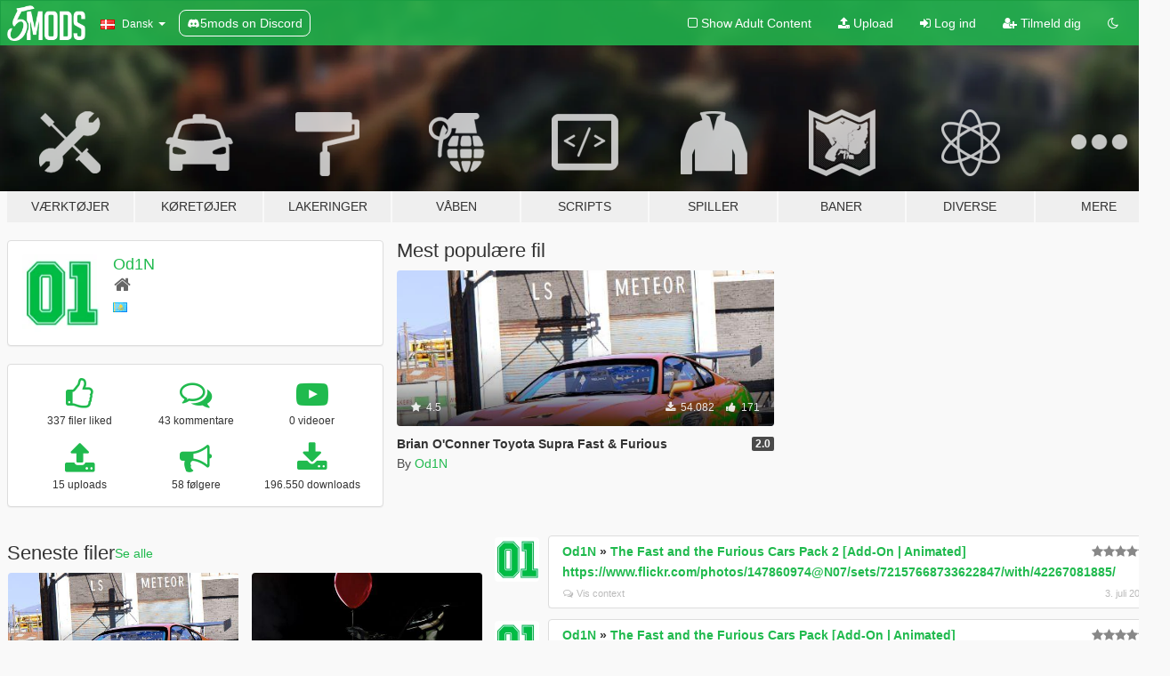

--- FILE ---
content_type: text/html; charset=utf-8
request_url: https://da.gta5-mods.com/users/Od1N
body_size: 9379
content:

<!DOCTYPE html>
<html lang="da" dir="ltr">
<head>
	<title>
		GTA 5 mods af Od1N - GTA5-Mods.com
	</title>

		<script
		  async
		  src="https://hb.vntsm.com/v4/live/vms/sites/gta5-mods.com/index.js"
        ></script>

        <script>
          self.__VM = self.__VM || [];
          self.__VM.push(function (admanager, scope) {
            scope.Config.buildPlacement((configBuilder) => {
              configBuilder.add("billboard");
              configBuilder.addDefaultOrUnique("mobile_mpu").setBreakPoint("mobile")
            }).display("top-ad");

            scope.Config.buildPlacement((configBuilder) => {
              configBuilder.add("leaderboard");
              configBuilder.addDefaultOrUnique("mobile_mpu").setBreakPoint("mobile")
            }).display("central-ad");

            scope.Config.buildPlacement((configBuilder) => {
              configBuilder.add("mpu");
              configBuilder.addDefaultOrUnique("mobile_mpu").setBreakPoint("mobile")
            }).display("side-ad");

            scope.Config.buildPlacement((configBuilder) => {
              configBuilder.add("leaderboard");
              configBuilder.addDefaultOrUnique("mpu").setBreakPoint({ mediaQuery: "max-width:1200px" })
            }).display("central-ad-2");

            scope.Config.buildPlacement((configBuilder) => {
              configBuilder.add("leaderboard");
              configBuilder.addDefaultOrUnique("mobile_mpu").setBreakPoint("mobile")
            }).display("bottom-ad");

            scope.Config.buildPlacement((configBuilder) => {
              configBuilder.add("desktop_takeover");
              configBuilder.addDefaultOrUnique("mobile_takeover").setBreakPoint("mobile")
            }).display("takeover-ad");

            scope.Config.get('mpu').display('download-ad-1');
          });
        </script>

	<meta charset="utf-8">
	<meta name="viewport" content="width=320, initial-scale=1.0, maximum-scale=1.0">
	<meta http-equiv="X-UA-Compatible" content="IE=edge">
	<meta name="msapplication-config" content="none">
	<meta name="theme-color" content="#20ba4e">
	<meta name="msapplication-navbutton-color" content="#20ba4e">
	<meta name="apple-mobile-web-app-capable" content="yes">
	<meta name="apple-mobile-web-app-status-bar-style" content="#20ba4e">
	<meta name="csrf-param" content="authenticity_token" />
<meta name="csrf-token" content="ShjrCFH1iHDsYmctnERbrfa9subCsoPTYZZjWCot0IqinQpNGYdfPlAQkc2kjhzEyUAWq7vPpoAEecETJXgleQ==" />
	

	<link rel="shortcut icon" type="image/x-icon" href="https://images.gta5-mods.com/icons/favicon.png">
	<link rel="stylesheet" media="screen" href="/assets/application-7e510725ebc5c55e88a9fd87c027a2aa9e20126744fbac89762e0fd54819c399.css" />
	    <link rel="alternate" hreflang="id" href="https://id.gta5-mods.com/users/Od1N">
    <link rel="alternate" hreflang="ms" href="https://ms.gta5-mods.com/users/Od1N">
    <link rel="alternate" hreflang="bg" href="https://bg.gta5-mods.com/users/Od1N">
    <link rel="alternate" hreflang="ca" href="https://ca.gta5-mods.com/users/Od1N">
    <link rel="alternate" hreflang="cs" href="https://cs.gta5-mods.com/users/Od1N">
    <link rel="alternate" hreflang="da" href="https://da.gta5-mods.com/users/Od1N">
    <link rel="alternate" hreflang="de" href="https://de.gta5-mods.com/users/Od1N">
    <link rel="alternate" hreflang="el" href="https://el.gta5-mods.com/users/Od1N">
    <link rel="alternate" hreflang="en" href="https://www.gta5-mods.com/users/Od1N">
    <link rel="alternate" hreflang="es" href="https://es.gta5-mods.com/users/Od1N">
    <link rel="alternate" hreflang="fr" href="https://fr.gta5-mods.com/users/Od1N">
    <link rel="alternate" hreflang="gl" href="https://gl.gta5-mods.com/users/Od1N">
    <link rel="alternate" hreflang="ko" href="https://ko.gta5-mods.com/users/Od1N">
    <link rel="alternate" hreflang="hi" href="https://hi.gta5-mods.com/users/Od1N">
    <link rel="alternate" hreflang="it" href="https://it.gta5-mods.com/users/Od1N">
    <link rel="alternate" hreflang="hu" href="https://hu.gta5-mods.com/users/Od1N">
    <link rel="alternate" hreflang="mk" href="https://mk.gta5-mods.com/users/Od1N">
    <link rel="alternate" hreflang="nl" href="https://nl.gta5-mods.com/users/Od1N">
    <link rel="alternate" hreflang="nb" href="https://no.gta5-mods.com/users/Od1N">
    <link rel="alternate" hreflang="pl" href="https://pl.gta5-mods.com/users/Od1N">
    <link rel="alternate" hreflang="pt-BR" href="https://pt.gta5-mods.com/users/Od1N">
    <link rel="alternate" hreflang="ro" href="https://ro.gta5-mods.com/users/Od1N">
    <link rel="alternate" hreflang="ru" href="https://ru.gta5-mods.com/users/Od1N">
    <link rel="alternate" hreflang="sl" href="https://sl.gta5-mods.com/users/Od1N">
    <link rel="alternate" hreflang="fi" href="https://fi.gta5-mods.com/users/Od1N">
    <link rel="alternate" hreflang="sv" href="https://sv.gta5-mods.com/users/Od1N">
    <link rel="alternate" hreflang="vi" href="https://vi.gta5-mods.com/users/Od1N">
    <link rel="alternate" hreflang="tr" href="https://tr.gta5-mods.com/users/Od1N">
    <link rel="alternate" hreflang="uk" href="https://uk.gta5-mods.com/users/Od1N">
    <link rel="alternate" hreflang="zh-CN" href="https://zh.gta5-mods.com/users/Od1N">

  <script src="/javascripts/ads.js"></script>

		<!-- Nexus Google Tag Manager -->
		<script nonce="true">
//<![CDATA[
				window.dataLayer = window.dataLayer || [];

						window.dataLayer.push({
								login_status: 'Guest',
								user_id: undefined,
								gta5mods_id: undefined,
						});

//]]>
</script>
		<script nonce="true">
//<![CDATA[
				(function(w,d,s,l,i){w[l]=w[l]||[];w[l].push({'gtm.start':
				new Date().getTime(),event:'gtm.js'});var f=d.getElementsByTagName(s)[0],
				j=d.createElement(s),dl=l!='dataLayer'?'&l='+l:'';j.async=true;j.src=
				'https://www.googletagmanager.com/gtm.js?id='+i+dl;f.parentNode.insertBefore(j,f);
				})(window,document,'script','dataLayer','GTM-KCVF2WQ');

//]]>
</script>		<!-- End Nexus Google Tag Manager -->
</head>
<body class=" da">
	<!-- Google Tag Manager (noscript) -->
	<noscript><iframe src="https://www.googletagmanager.com/ns.html?id=GTM-KCVF2WQ"
										height="0" width="0" style="display:none;visibility:hidden"></iframe></noscript>
	<!-- End Google Tag Manager (noscript) -->

<div id="page-cover"></div>
<div id="page-loading">
	<span class="graphic"></span>
	<span class="message">Indlæser...</span>
</div>

<div id="page-cover"></div>

<nav id="main-nav" class="navbar navbar-default">
  <div class="container">
    <div class="navbar-header">
      <a class="navbar-brand" href="/"></a>

      <ul class="nav navbar-nav">
        <li id="language-dropdown" class="dropdown">
          <a href="#language" class="dropdown-toggle" data-toggle="dropdown">
            <span class="famfamfam-flag-dk icon"></span>&nbsp;
            <span class="language-name">Dansk</span>
            <span class="caret"></span>
          </a>

          <ul class="dropdown-menu dropdown-menu-with-footer">
                <li>
                  <a href="https://id.gta5-mods.com/users/Od1N">
                    <span class="famfamfam-flag-id"></span>
                    <span class="language-name">Bahasa Indonesia</span>
                  </a>
                </li>
                <li>
                  <a href="https://ms.gta5-mods.com/users/Od1N">
                    <span class="famfamfam-flag-my"></span>
                    <span class="language-name">Bahasa Melayu</span>
                  </a>
                </li>
                <li>
                  <a href="https://bg.gta5-mods.com/users/Od1N">
                    <span class="famfamfam-flag-bg"></span>
                    <span class="language-name">Български</span>
                  </a>
                </li>
                <li>
                  <a href="https://ca.gta5-mods.com/users/Od1N">
                    <span class="famfamfam-flag-catalonia"></span>
                    <span class="language-name">Català</span>
                  </a>
                </li>
                <li>
                  <a href="https://cs.gta5-mods.com/users/Od1N">
                    <span class="famfamfam-flag-cz"></span>
                    <span class="language-name">Čeština</span>
                  </a>
                </li>
                <li>
                  <a href="https://da.gta5-mods.com/users/Od1N">
                    <span class="famfamfam-flag-dk"></span>
                    <span class="language-name">Dansk</span>
                  </a>
                </li>
                <li>
                  <a href="https://de.gta5-mods.com/users/Od1N">
                    <span class="famfamfam-flag-de"></span>
                    <span class="language-name">Deutsch</span>
                  </a>
                </li>
                <li>
                  <a href="https://el.gta5-mods.com/users/Od1N">
                    <span class="famfamfam-flag-gr"></span>
                    <span class="language-name">Ελληνικά</span>
                  </a>
                </li>
                <li>
                  <a href="https://www.gta5-mods.com/users/Od1N">
                    <span class="famfamfam-flag-gb"></span>
                    <span class="language-name">English</span>
                  </a>
                </li>
                <li>
                  <a href="https://es.gta5-mods.com/users/Od1N">
                    <span class="famfamfam-flag-es"></span>
                    <span class="language-name">Español</span>
                  </a>
                </li>
                <li>
                  <a href="https://fr.gta5-mods.com/users/Od1N">
                    <span class="famfamfam-flag-fr"></span>
                    <span class="language-name">Français</span>
                  </a>
                </li>
                <li>
                  <a href="https://gl.gta5-mods.com/users/Od1N">
                    <span class="famfamfam-flag-es-gl"></span>
                    <span class="language-name">Galego</span>
                  </a>
                </li>
                <li>
                  <a href="https://ko.gta5-mods.com/users/Od1N">
                    <span class="famfamfam-flag-kr"></span>
                    <span class="language-name">한국어</span>
                  </a>
                </li>
                <li>
                  <a href="https://hi.gta5-mods.com/users/Od1N">
                    <span class="famfamfam-flag-in"></span>
                    <span class="language-name">हिन्दी</span>
                  </a>
                </li>
                <li>
                  <a href="https://it.gta5-mods.com/users/Od1N">
                    <span class="famfamfam-flag-it"></span>
                    <span class="language-name">Italiano</span>
                  </a>
                </li>
                <li>
                  <a href="https://hu.gta5-mods.com/users/Od1N">
                    <span class="famfamfam-flag-hu"></span>
                    <span class="language-name">Magyar</span>
                  </a>
                </li>
                <li>
                  <a href="https://mk.gta5-mods.com/users/Od1N">
                    <span class="famfamfam-flag-mk"></span>
                    <span class="language-name">Македонски</span>
                  </a>
                </li>
                <li>
                  <a href="https://nl.gta5-mods.com/users/Od1N">
                    <span class="famfamfam-flag-nl"></span>
                    <span class="language-name">Nederlands</span>
                  </a>
                </li>
                <li>
                  <a href="https://no.gta5-mods.com/users/Od1N">
                    <span class="famfamfam-flag-no"></span>
                    <span class="language-name">Norsk</span>
                  </a>
                </li>
                <li>
                  <a href="https://pl.gta5-mods.com/users/Od1N">
                    <span class="famfamfam-flag-pl"></span>
                    <span class="language-name">Polski</span>
                  </a>
                </li>
                <li>
                  <a href="https://pt.gta5-mods.com/users/Od1N">
                    <span class="famfamfam-flag-br"></span>
                    <span class="language-name">Português do Brasil</span>
                  </a>
                </li>
                <li>
                  <a href="https://ro.gta5-mods.com/users/Od1N">
                    <span class="famfamfam-flag-ro"></span>
                    <span class="language-name">Română</span>
                  </a>
                </li>
                <li>
                  <a href="https://ru.gta5-mods.com/users/Od1N">
                    <span class="famfamfam-flag-ru"></span>
                    <span class="language-name">Русский</span>
                  </a>
                </li>
                <li>
                  <a href="https://sl.gta5-mods.com/users/Od1N">
                    <span class="famfamfam-flag-si"></span>
                    <span class="language-name">Slovenščina</span>
                  </a>
                </li>
                <li>
                  <a href="https://fi.gta5-mods.com/users/Od1N">
                    <span class="famfamfam-flag-fi"></span>
                    <span class="language-name">Suomi</span>
                  </a>
                </li>
                <li>
                  <a href="https://sv.gta5-mods.com/users/Od1N">
                    <span class="famfamfam-flag-se"></span>
                    <span class="language-name">Svenska</span>
                  </a>
                </li>
                <li>
                  <a href="https://vi.gta5-mods.com/users/Od1N">
                    <span class="famfamfam-flag-vn"></span>
                    <span class="language-name">Tiếng Việt</span>
                  </a>
                </li>
                <li>
                  <a href="https://tr.gta5-mods.com/users/Od1N">
                    <span class="famfamfam-flag-tr"></span>
                    <span class="language-name">Türkçe</span>
                  </a>
                </li>
                <li>
                  <a href="https://uk.gta5-mods.com/users/Od1N">
                    <span class="famfamfam-flag-ua"></span>
                    <span class="language-name">Українська</span>
                  </a>
                </li>
                <li>
                  <a href="https://zh.gta5-mods.com/users/Od1N">
                    <span class="famfamfam-flag-cn"></span>
                    <span class="language-name">中文</span>
                  </a>
                </li>
          </ul>
        </li>
        <li class="discord-link">
          <a href="https://discord.gg/2PR7aMzD4U" target="_blank" rel="noreferrer">
            <img src="https://images.gta5-mods.com/site/discord-header.svg" height="15px" alt="">
            <span>5mods on Discord</span>
          </a>
        </li>
      </ul>
    </div>

    <ul class="nav navbar-nav navbar-right">
        <li>
          <a href="/adult_filter" title="Light mode">
              <span class="fa fa-square-o"></span>
            <span>Show Adult <span class="adult-filter__content-text">Content</span></span>
          </a>
        </li>
      <li class="hidden-xs">
        <a href="/upload">
          <span class="icon fa fa-upload"></span>
          Upload
        </a>
      </li>

        <li>
          <a href="/login?r=/users/Od1N">
            <span class="icon fa fa-sign-in"></span>
            <span class="login-text">Log ind</span>
          </a>
        </li>

        <li class="hidden-xs">
          <a href="/register?r=/users/Od1N">
            <span class="icon fa fa-user-plus"></span>
            Tilmeld dig
          </a>
        </li>

        <li>
            <a href="/dark_mode" title="Dark mode">
              <span class="fa fa-moon-o"></span>
            </a>
        </li>

      <li id="search-dropdown">
        <a href="#search" class="dropdown-toggle" data-toggle="dropdown">
          <span class="fa fa-search"></span>
        </a>

        <div class="dropdown-menu">
          <div class="form-inline">
            <div class="form-group">
              <div class="input-group">
                <div class="input-group-addon"><span  class="fa fa-search"></span></div>
                <input type="text" class="form-control" placeholder="Søg GTA 5 mods...">
              </div>
            </div>
            <button type="submit" class="btn btn-primary">
              Søg
            </button>
          </div>
        </div>
      </li>
    </ul>
  </div>
</nav>

<div id="banner" class="">
  <div class="container hidden-xs">
    <div id="intro">
      <h1 class="styled">Velkommen til GTA5-Mods.com</h1>
      <p>Select one of the following categories to start browsing the latest GTA 5 PC mods:</p>
    </div>
  </div>

  <div class="container">
    <ul id="navigation" class="clearfix da">
        <li class="tools ">
          <a href="/tools">
            <span class="icon-category"></span>
            <span class="label-border"></span>
            <span class="label-category ">
              <span>Værktøjer</span>
            </span>
          </a>
        </li>
        <li class="vehicles ">
          <a href="/vehicles">
            <span class="icon-category"></span>
            <span class="label-border"></span>
            <span class="label-category ">
              <span>Køretøjer</span>
            </span>
          </a>
        </li>
        <li class="paintjobs ">
          <a href="/paintjobs">
            <span class="icon-category"></span>
            <span class="label-border"></span>
            <span class="label-category ">
              <span>Lakeringer</span>
            </span>
          </a>
        </li>
        <li class="weapons ">
          <a href="/weapons">
            <span class="icon-category"></span>
            <span class="label-border"></span>
            <span class="label-category ">
              <span>Våben</span>
            </span>
          </a>
        </li>
        <li class="scripts ">
          <a href="/scripts">
            <span class="icon-category"></span>
            <span class="label-border"></span>
            <span class="label-category ">
              <span>Scripts</span>
            </span>
          </a>
        </li>
        <li class="player ">
          <a href="/player">
            <span class="icon-category"></span>
            <span class="label-border"></span>
            <span class="label-category ">
              <span>Spiller</span>
            </span>
          </a>
        </li>
        <li class="maps ">
          <a href="/maps">
            <span class="icon-category"></span>
            <span class="label-border"></span>
            <span class="label-category ">
              <span>Baner</span>
            </span>
          </a>
        </li>
        <li class="misc ">
          <a href="/misc">
            <span class="icon-category"></span>
            <span class="label-border"></span>
            <span class="label-category ">
              <span>Diverse</span>
            </span>
          </a>
        </li>
      <li id="more-dropdown" class="more dropdown">
        <a href="#more" class="dropdown-toggle" data-toggle="dropdown">
          <span class="icon-category"></span>
          <span class="label-border"></span>
          <span class="label-category ">
            <span>Mere</span>
          </span>
        </a>

        <ul class="dropdown-menu pull-right">
          <li>
            <a href="http://www.gta5cheats.com" target="_blank">
              <span class="fa fa-external-link"></span>
              GTA 5 Cheats
            </a>
          </li>
        </ul>
      </li>
    </ul>
  </div>
</div>

<div id="content">
  
<div id="profile" data-user-id="31778">
  <div class="container">


        <div class="row">
          <div class="col-sm-6 col-md-4">
            <div class="user-panel panel panel-default">
              <div class="panel-body">
                <div class="row">
                  <div class="col-xs-3">
                    <a href="/users/Od1N">
                      <img class="img-responsive" src="https://img.gta5-mods.com/q75-w100-h100-cfill/avatars/31778/4dcbf2-01.png" alt="4dcbf2 01" />
                    </a>
                  </div>
                  <div class="col-xs-9">
                    <a class="username" href="/users/Od1N">Od1N</a>

                        <br/>

                            <div class="user-social">
                              <a title="Homepage" target="_blank" href="https://vk.com/od1_n"><span class="fa fa-home"></span></a>












                            </div>

                              <div class="user-location">
                                <span title="Kasakhstan" class="famfamfam-flag-kz user-location-country"></span>
                                
                              </div>

                            



                  </div>
                </div>
              </div>
            </div>

              <div class="panel panel-default" dir="auto">
                <div class="panel-body">
                    <div class="user-stats">
                      <div class="row">
                        <div class="col-xs-4">
                          <span class="stat-icon fa fa-thumbs-o-up"></span>
                          <span class="stat-label">
                            337 filer liked
                          </span>
                        </div>
                        <div class="col-xs-4">
                          <span class="stat-icon fa fa-comments-o"></span>
                          <span class="stat-label">
                            43 kommentare
                          </span>
                        </div>
                        <div class="col-xs-4">
                          <span class="stat-icon fa fa-youtube-play"></span>
                          <span class="stat-label">
                            0 videoer
                          </span>
                        </div>
                      </div>

                      <div class="row">
                        <div class="col-xs-4">
                          <span class="stat-icon fa fa-upload"></span>
                          <span class="stat-label">
                            15 uploads
                          </span>
                        </div>
                        <div class="col-xs-4">
                          <span class="stat-icon fa fa-bullhorn"></span>
                          <span class="stat-label">
                            58 følgere
                          </span>
                        </div>
                          <div class="col-xs-4">
                            <span class="stat-icon fa fa-download"></span>
                            <span class="stat-label">
                              196.550 downloads
                            </span>
                          </div>
                      </div>
                    </div>
                </div>
              </div>
          </div>

            <div class="col-sm-6 col-md-4 file-list">
              <h3 class="no-margin-top">Mest populære fil</h3>
              
<div class="file-list-obj">
  <a href="/paintjobs/toyota-supra-the-fast-and-the-furious-vinyl" title="Brian O'Conner Toyota Supra Fast & Furious" class="preview empty">

    <img title="Brian O'Conner Toyota Supra Fast & Furious" class="img-responsive" alt="Brian O'Conner Toyota Supra Fast & Furious" src="https://img.gta5-mods.com/q75-w500-h333-cfill/images/toyota-supra-the-fast-and-the-furious-vinyl/62b86b-22.jpg" />

      <ul class="categories">
            <li>Livery</li>
            <li>Fast And Furious</li>
      </ul>

      <div class="stats">
        <div>
            <span title="4.5 star rating">
              <span class="fa fa-star"></span> 4.5
            </span>
        </div>
        <div>
          <span title="54.082 Downloads">
            <span class="fa fa-download"></span> 54.082
          </span>
          <span class="stats-likes" title="171 Likes">
            <span class="fa fa-thumbs-up"></span> 171
          </span>
        </div>
      </div>

  </a>
  <div class="details">
    <div class="top">
      <div class="name">
        <a href="/paintjobs/toyota-supra-the-fast-and-the-furious-vinyl" title="Brian O'Conner Toyota Supra Fast & Furious">
          <span dir="ltr">Brian O'Conner Toyota Supra Fast & Furious</span>
        </a>
      </div>
        <div class="version" dir="ltr" title="2.0">2.0</div>
    </div>
    <div class="bottom">
      <span class="bottom-by">By</span> <a href="/users/Od1N" title="Od1N">Od1N</a>
    </div>
  </div>
</div>
            </div>
        </div>

            <div class="row">
                  <div class="file-list col-sm-5">
                    <div class="row-heading">
                      <h3 class="latest-files">
                        Seneste filer
                      </h3>
                        <a href="/users/Od1N/files">Se alle</a>
                    </div>

                        <div class="row">
                            <div class="col-xs-6 col-sm-12 col-md-6">
                              
<div class="file-list-obj">
  <a href="/paintjobs/toyota-supra-the-fast-and-the-furious-vinyl" title="Brian O'Conner Toyota Supra Fast & Furious" class="preview empty">

    <img title="Brian O'Conner Toyota Supra Fast & Furious" class="img-responsive" alt="Brian O'Conner Toyota Supra Fast & Furious" src="https://img.gta5-mods.com/q75-w500-h333-cfill/images/toyota-supra-the-fast-and-the-furious-vinyl/62b86b-22.jpg" />

      <ul class="categories">
            <li>Livery</li>
            <li>Fast And Furious</li>
      </ul>

      <div class="stats">
        <div>
            <span title="4.5 star rating">
              <span class="fa fa-star"></span> 4.5
            </span>
        </div>
        <div>
          <span title="54.082 Downloads">
            <span class="fa fa-download"></span> 54.082
          </span>
          <span class="stats-likes" title="171 Likes">
            <span class="fa fa-thumbs-up"></span> 171
          </span>
        </div>
      </div>

  </a>
  <div class="details">
    <div class="top">
      <div class="name">
        <a href="/paintjobs/toyota-supra-the-fast-and-the-furious-vinyl" title="Brian O'Conner Toyota Supra Fast & Furious">
          <span dir="ltr">Brian O'Conner Toyota Supra Fast & Furious</span>
        </a>
      </div>
        <div class="version" dir="ltr" title="2.0">2.0</div>
    </div>
    <div class="bottom">
      <span class="bottom-by">By</span> <a href="/users/Od1N" title="Od1N">Od1N</a>
    </div>
  </div>
</div>
                            </div>
                            <div class="col-xs-6 col-sm-12 col-md-6">
                              
<div class="file-list-obj">
  <a href="/paintjobs/2009-bmw-m5-e60-blood-vinyl" title="2009 BMW M5 (E60) Blood Vinyl" class="preview empty">

    <img title="2009 BMW M5 (E60) Blood Vinyl" class="img-responsive" alt="2009 BMW M5 (E60) Blood Vinyl" src="https://img.gta5-mods.com/q75-w500-h333-cfill/images/2009-bmw-m5-e60-blood-vinyl/d7088c-01.jpg" />

      <ul class="categories">
            <li>Livery</li>
      </ul>

      <div class="stats">
        <div>
            <span title="5.0 star rating">
              <span class="fa fa-star"></span> 5.0
            </span>
        </div>
        <div>
          <span title="2.792 Downloads">
            <span class="fa fa-download"></span> 2.792
          </span>
          <span class="stats-likes" title="20 Likes">
            <span class="fa fa-thumbs-up"></span> 20
          </span>
        </div>
      </div>

  </a>
  <div class="details">
    <div class="top">
      <div class="name">
        <a href="/paintjobs/2009-bmw-m5-e60-blood-vinyl" title="2009 BMW M5 (E60) Blood Vinyl">
          <span dir="ltr">2009 BMW M5 (E60) Blood Vinyl</span>
        </a>
      </div>
        <div class="version" dir="ltr" title="1.0">1.0</div>
    </div>
    <div class="bottom">
      <span class="bottom-by">By</span> <a href="/users/Od1N" title="Od1N">Od1N</a>
    </div>
  </div>
</div>
                            </div>
                        </div>
                        <div class="row">
                            <div class="col-xs-6 col-sm-12 col-md-6">
                              
<div class="file-list-obj">
  <a href="/paintjobs/mitsubishi-lancer-evolution-2fast-2furious" title="Mitsubishi Lancer Evolution 2Fast 2Furious" class="preview empty">

    <img title="Mitsubishi Lancer Evolution 2Fast 2Furious" class="img-responsive" alt="Mitsubishi Lancer Evolution 2Fast 2Furious" src="https://img.gta5-mods.com/q75-w500-h333-cfill/images/mitsubishi-lancer-evolution-2fast-2furious/d4492b-Без имени-1.jpg" />

      <ul class="categories">
            <li>Livery</li>
            <li>Fast And Furious</li>
            <li>Udvalgt</li>
      </ul>

      <div class="stats">
        <div>
            <span title="5.0 star rating">
              <span class="fa fa-star"></span> 5.0
            </span>
        </div>
        <div>
          <span title="25.252 Downloads">
            <span class="fa fa-download"></span> 25.252
          </span>
          <span class="stats-likes" title="174 Likes">
            <span class="fa fa-thumbs-up"></span> 174
          </span>
        </div>
      </div>

  </a>
  <div class="details">
    <div class="top">
      <div class="name">
        <a href="/paintjobs/mitsubishi-lancer-evolution-2fast-2furious" title="Mitsubishi Lancer Evolution 2Fast 2Furious">
          <span dir="ltr">Mitsubishi Lancer Evolution 2Fast 2Furious</span>
        </a>
      </div>
        <div class="version" dir="ltr" title="5.0">5.0</div>
    </div>
    <div class="bottom">
      <span class="bottom-by">By</span> <a href="/users/Od1N" title="Od1N">Od1N</a>
    </div>
  </div>
</div>
                            </div>
                            <div class="col-xs-6 col-sm-12 col-md-6">
                              
<div class="file-list-obj">
  <a href="/paintjobs/mazda-rx-7-fast-furious" title="Dominic Toretto Mazda RX-7 Fast & Furious" class="preview empty">

    <img title="Dominic Toretto Mazda RX-7 Fast & Furious" class="img-responsive" alt="Dominic Toretto Mazda RX-7 Fast & Furious" src="https://img.gta5-mods.com/q75-w500-h333-cfill/images/mazda-rx-7-fast-furious/d8ea79-2.jpg" />

      <ul class="categories">
            <li>Livery</li>
            <li>Fast And Furious</li>
      </ul>

      <div class="stats">
        <div>
            <span title="5.0 star rating">
              <span class="fa fa-star"></span> 5.0
            </span>
        </div>
        <div>
          <span title="11.797 Downloads">
            <span class="fa fa-download"></span> 11.797
          </span>
          <span class="stats-likes" title="98 Likes">
            <span class="fa fa-thumbs-up"></span> 98
          </span>
        </div>
      </div>

  </a>
  <div class="details">
    <div class="top">
      <div class="name">
        <a href="/paintjobs/mazda-rx-7-fast-furious" title="Dominic Toretto Mazda RX-7 Fast & Furious">
          <span dir="ltr">Dominic Toretto Mazda RX-7 Fast & Furious</span>
        </a>
      </div>
        <div class="version" dir="ltr" title="3.0">3.0</div>
    </div>
    <div class="bottom">
      <span class="bottom-by">By</span> <a href="/users/Od1N" title="Od1N">Od1N</a>
    </div>
  </div>
</div>
                            </div>
                        </div>
                        <div class="row">
                            <div class="col-xs-6 col-sm-12 col-md-6">
                              
<div class="file-list-obj">
  <a href="/player/aape-t-shirt-for-franklin-s" title="AAPE T-Shirt for Franklin" class="preview empty">

    <img title="AAPE T-Shirt for Franklin" class="img-responsive" alt="AAPE T-Shirt for Franklin" src="https://img.gta5-mods.com/q75-w500-h333-cfill/images/aape-t-shirt-for-franklin-s/306675-2017-01-12_160210.jpg" />

      <ul class="categories">
            <li>Franklin</li>
            <li>Clothing</li>
            <li>Shirt</li>
      </ul>

      <div class="stats">
        <div>
        </div>
        <div>
          <span title="239 Downloads">
            <span class="fa fa-download"></span> 239
          </span>
          <span class="stats-likes" title="4 Likes">
            <span class="fa fa-thumbs-up"></span> 4
          </span>
        </div>
      </div>

  </a>
  <div class="details">
    <div class="top">
      <div class="name">
        <a href="/player/aape-t-shirt-for-franklin-s" title="AAPE T-Shirt for Franklin">
          <span dir="ltr">AAPE T-Shirt for Franklin</span>
        </a>
      </div>
    </div>
    <div class="bottom">
      <span class="bottom-by">By</span> <a href="/users/Od1N" title="Od1N">Od1N</a>
    </div>
  </div>
</div>
                            </div>
                            <div class="col-xs-6 col-sm-12 col-md-6">
                              
<div class="file-list-obj">
  <a href="/paintjobs/nissan-silvia-s15-drift-paintjob" title="Nissan Silvia S15 RDS paint job" class="preview empty">

    <img title="Nissan Silvia S15 RDS paint job" class="img-responsive" alt="Nissan Silvia S15 RDS paint job" src="https://img.gta5-mods.com/q75-w500-h333-cfill/images/nissan-silvia-s15-drift-paintjob/8d94e6-2016-08-30_161851.jpg" />

      <ul class="categories">
            <li>Livery</li>
      </ul>

      <div class="stats">
        <div>
            <span title="4.25 star rating">
              <span class="fa fa-star"></span> 4.25
            </span>
        </div>
        <div>
          <span title="1.242 Downloads">
            <span class="fa fa-download"></span> 1.242
          </span>
          <span class="stats-likes" title="20 Likes">
            <span class="fa fa-thumbs-up"></span> 20
          </span>
        </div>
      </div>

  </a>
  <div class="details">
    <div class="top">
      <div class="name">
        <a href="/paintjobs/nissan-silvia-s15-drift-paintjob" title="Nissan Silvia S15 RDS paint job">
          <span dir="ltr">Nissan Silvia S15 RDS paint job</span>
        </a>
      </div>
        <div class="version" dir="ltr" title="3.0">3.0</div>
    </div>
    <div class="bottom">
      <span class="bottom-by">By</span> <a href="/users/Od1N" title="Od1N">Od1N</a>
    </div>
  </div>
</div>
                            </div>
                        </div>
                        <div class="row">
                            <div class="col-xs-6 col-sm-12 col-md-6">
                              
<div class="file-list-obj">
  <a href="/paintjobs/toyota-supra-2fast-2furious-vinyl" title="Toyota Supra 2Fast 2Furious Vinyl" class="preview empty">

    <img title="Toyota Supra 2Fast 2Furious Vinyl" class="img-responsive" alt="Toyota Supra 2Fast 2Furious Vinyl" src="https://img.gta5-mods.com/q75-w500-h333-cfill/images/toyota-supra-2fast-2furious-vinyl/6f22be-2.jpg" />

      <ul class="categories">
            <li>Livery</li>
            <li>Fast And Furious</li>
      </ul>

      <div class="stats">
        <div>
            <span title="4.5 star rating">
              <span class="fa fa-star"></span> 4.5
            </span>
        </div>
        <div>
          <span title="3.573 Downloads">
            <span class="fa fa-download"></span> 3.573
          </span>
          <span class="stats-likes" title="49 Likes">
            <span class="fa fa-thumbs-up"></span> 49
          </span>
        </div>
      </div>

  </a>
  <div class="details">
    <div class="top">
      <div class="name">
        <a href="/paintjobs/toyota-supra-2fast-2furious-vinyl" title="Toyota Supra 2Fast 2Furious Vinyl">
          <span dir="ltr">Toyota Supra 2Fast 2Furious Vinyl</span>
        </a>
      </div>
    </div>
    <div class="bottom">
      <span class="bottom-by">By</span> <a href="/users/Od1N" title="Od1N">Od1N</a>
    </div>
  </div>
</div>
                            </div>
                            <div class="col-xs-6 col-sm-12 col-md-6">
                              
<div class="file-list-obj">
  <a href="/paintjobs/1995-mitsubishi-eclipse-gsx-the-fast-and-the-furious" title="1995 Mitsubishi Eclipse GSX The Fast and the Furious" class="preview empty">

    <img title="1995 Mitsubishi Eclipse GSX The Fast and the Furious" class="img-responsive" alt="1995 Mitsubishi Eclipse GSX The Fast and the Furious" src="https://img.gta5-mods.com/q75-w500-h333-cfill/images/1995-mitsubishi-eclipse-gsx-the-fast-and-the-furious/785949-mitsubishi_eclipse.jpg" />

      <ul class="categories">
            <li>Livery</li>
            <li>Fast And Furious</li>
      </ul>

      <div class="stats">
        <div>
            <span title="4.92 star rating">
              <span class="fa fa-star"></span> 4.92
            </span>
        </div>
        <div>
          <span title="15.688 Downloads">
            <span class="fa fa-download"></span> 15.688
          </span>
          <span class="stats-likes" title="168 Likes">
            <span class="fa fa-thumbs-up"></span> 168
          </span>
        </div>
      </div>

  </a>
  <div class="details">
    <div class="top">
      <div class="name">
        <a href="/paintjobs/1995-mitsubishi-eclipse-gsx-the-fast-and-the-furious" title="1995 Mitsubishi Eclipse GSX The Fast and the Furious">
          <span dir="ltr">1995 Mitsubishi Eclipse GSX The Fast and the Furious</span>
        </a>
      </div>
        <div class="version" dir="ltr" title="6.0">6.0</div>
    </div>
    <div class="bottom">
      <span class="bottom-by">By</span> <a href="/users/Od1N" title="Od1N">Od1N</a>
    </div>
  </div>
</div>
                            </div>
                        </div>
                  </div>

                  <div id="comments" class="col-sm-7">
                    <ul class="media-list comments-list" style="display: block;">
                      
    <li id="comment-1253838" class="comment media " data-comment-id="1253838" data-username="Od1N" data-mentions="[]">
      <div class="media-left">
        <a href="/users/Od1N"><img class="media-object" src="https://img.gta5-mods.com/q75-w100-h100-cfill/avatars/31778/4dcbf2-01.png" alt="4dcbf2 01" /></a>
      </div>
      <div class="media-body">
        <div class="panel panel-default">
          <div class="panel-body">
            <div class="media-heading clearfix">
              <div class="pull-left flip" dir="auto">
                <a href="/users/Od1N">Od1N</a>
                    &raquo;
                    <a href="/vehicles/the-fast-and-the-furious-cars-pack-2-hq-add-on-animated">The Fast and the Furious Cars Pack 2 [Add-On | Animated]</a>
              </div>
              <div class="pull-right flip">
                

                <span class="comment-rating" data-rating="5.0"></span>
              </div>
            </div>

            <div class="comment-text " dir="auto"><p><a target="_blank" href="https://www.flickr.com/photos/147860974@N07/sets/72157668733622847/with/42267081885/">https://www.flickr.com/photos/147860974@N07/sets/72157668733622847/with/42267081885/</a></p></div>

            <div class="media-details clearfix">
              <div class="row">
                <div class="col-md-8 text-left flip">

                    <a class="inline-icon-text" href="/vehicles/the-fast-and-the-furious-cars-pack-2-hq-add-on-animated#comment-1253838"><span class="fa fa-comments-o"></span>Vis context</a>

                  

                  
                </div>
                <div class="col-md-4 text-right flip" title=" 3. juli 2018, 11.37"> 3. juli 2018</div>
              </div>
            </div>
          </div>
        </div>
      </div>
    </li>

    <li id="comment-1251864" class="comment media " data-comment-id="1251864" data-username="Od1N" data-mentions="[]">
      <div class="media-left">
        <a href="/users/Od1N"><img class="media-object" src="https://img.gta5-mods.com/q75-w100-h100-cfill/avatars/31778/4dcbf2-01.png" alt="4dcbf2 01" /></a>
      </div>
      <div class="media-body">
        <div class="panel panel-default">
          <div class="panel-body">
            <div class="media-heading clearfix">
              <div class="pull-left flip" dir="auto">
                <a href="/users/Od1N">Od1N</a>
                    &raquo;
                    <a href="/vehicles/the-fast-and-the-furious-cars-pack-hq-add-on-animated">The Fast and the Furious Cars Pack [Add-On | Animated]</a>
              </div>
              <div class="pull-right flip">
                

                <span class="comment-rating" data-rating="5.0"></span>
              </div>
            </div>

            <div class="comment-text " dir="auto"><p><a target="_blank" href="https://www.flickr.com/photos/147860974@N07/albums/72157692734856110/with/42197829375/">https://www.flickr.com/photos/147860974@N07/albums/72157692734856110/with/42197829375/</a></p></div>

            <div class="media-details clearfix">
              <div class="row">
                <div class="col-md-8 text-left flip">

                    <a class="inline-icon-text" href="/vehicles/the-fast-and-the-furious-cars-pack-hq-add-on-animated#comment-1251864"><span class="fa fa-comments-o"></span>Vis context</a>

                  

                  
                </div>
                <div class="col-md-4 text-right flip" title="30. juni 2018, 06.27">30. juni 2018</div>
              </div>
            </div>
          </div>
        </div>
      </div>
    </li>

    <li id="comment-923216" class="comment media " data-comment-id="923216" data-username="Od1N" data-mentions="[&quot;MrEverest&quot;]">
      <div class="media-left">
        <a href="/users/Od1N"><img class="media-object" src="https://img.gta5-mods.com/q75-w100-h100-cfill/avatars/31778/4dcbf2-01.png" alt="4dcbf2 01" /></a>
      </div>
      <div class="media-body">
        <div class="panel panel-default">
          <div class="panel-body">
            <div class="media-heading clearfix">
              <div class="pull-left flip" dir="auto">
                <a href="/users/Od1N">Od1N</a>
                    &raquo;
                    <a href="/vehicles/c-west-n1-1999-nissan-skyline-gt-r-r34">[C-West N1] 1999 Nissan Skyline GT-R (R34)</a>
              </div>
              <div class="pull-right flip">
                

                <span class="comment-rating" data-rating="5.0"></span>
              </div>
            </div>

            <div class="comment-text " dir="auto"><p><a class="mention" href="/users/MrEverest">@MrEverest</a> Очень хорошая и качественная модель, давно ждал. Большущее СПАСИБО!!! Единственный минус и не столь значительный это передний бампер, немного низковат, он должен быть на одном уровне с боковыми юбками и задним бампером. Ну а в целом 10 из 10=)</p></div>

            <div class="media-details clearfix">
              <div class="row">
                <div class="col-md-8 text-left flip">

                    <a class="inline-icon-text" href="/vehicles/c-west-n1-1999-nissan-skyline-gt-r-r34#comment-923216"><span class="fa fa-comments-o"></span>Vis context</a>

                  

                  
                </div>
                <div class="col-md-4 text-right flip" title="30. april 2017, 16.45">30. april 2017</div>
              </div>
            </div>
          </div>
        </div>
      </div>
    </li>

    <li id="comment-789770" class="comment media " data-comment-id="789770" data-username="Od1N" data-mentions="[]">
      <div class="media-left">
        <a href="/users/Od1N"><img class="media-object" src="https://img.gta5-mods.com/q75-w100-h100-cfill/avatars/31778/4dcbf2-01.png" alt="4dcbf2 01" /></a>
      </div>
      <div class="media-body">
        <div class="panel panel-default">
          <div class="panel-body">
            <div class="media-heading clearfix">
              <div class="pull-left flip" dir="auto">
                <a href="/users/Od1N">Od1N</a>
                    &raquo;
                    <a href="/player/nike-air-jordan-i-franklin-custom-model">Nike Air Jordan I (for Franklin) [Add-On]</a>
              </div>
              <div class="pull-right flip">
                

                <span class="comment-rating" data-rating="5.0"></span>
              </div>
            </div>

            <div class="comment-text " dir="auto"><p>Great job!)</p></div>

            <div class="media-details clearfix">
              <div class="row">
                <div class="col-md-8 text-left flip">

                    <a class="inline-icon-text" href="/player/nike-air-jordan-i-franklin-custom-model#comment-789770"><span class="fa fa-comments-o"></span>Vis context</a>

                  

                  
                </div>
                <div class="col-md-4 text-right flip" title=" 7. januar 2017, 16.50"> 7. januar 2017</div>
              </div>
            </div>
          </div>
        </div>
      </div>
    </li>

    <li id="comment-736967" class="comment media " data-comment-id="736967" data-username="Od1N" data-mentions="[]">
      <div class="media-left">
        <a href="/users/Od1N"><img class="media-object" src="https://img.gta5-mods.com/q75-w100-h100-cfill/avatars/31778/4dcbf2-01.png" alt="4dcbf2 01" /></a>
      </div>
      <div class="media-body">
        <div class="panel panel-default">
          <div class="panel-body">
            <div class="media-heading clearfix">
              <div class="pull-left flip" dir="auto">
                <a href="/users/Od1N">Od1N</a>
                    &raquo;
                    <a href="/vehicles/2015-ford-mustang-hq-wbody-kit-shelbykit-animated">2015 Ford Mustang [ Tuning WBody Kit | ShelbyKit | Animated]</a>
              </div>
              <div class="pull-right flip">
                

                <span class="comment-rating" data-rating="5.0"></span>
              </div>
            </div>

            <div class="comment-text " dir="auto"><p>Amazing!!! Nice car=)</p></div>

            <div class="media-details clearfix">
              <div class="row">
                <div class="col-md-8 text-left flip">

                    <a class="inline-icon-text" href="/vehicles/2015-ford-mustang-hq-wbody-kit-shelbykit-animated#comment-736967"><span class="fa fa-comments-o"></span>Vis context</a>

                  

                  
                </div>
                <div class="col-md-4 text-right flip" title="23. november 2016, 15.43">23. november 2016</div>
              </div>
            </div>
          </div>
        </div>
      </div>
    </li>

    <li id="comment-680324" class="comment media " data-comment-id="680324" data-username="Od1N" data-mentions="[]">
      <div class="media-left">
        <a href="/users/Od1N"><img class="media-object" src="https://img.gta5-mods.com/q75-w100-h100-cfill/avatars/31778/4dcbf2-01.png" alt="4dcbf2 01" /></a>
      </div>
      <div class="media-body">
        <div class="panel panel-default">
          <div class="panel-body">
            <div class="media-heading clearfix">
              <div class="pull-left flip" dir="auto">
                <a href="/users/Od1N">Od1N</a>
                    &raquo;
                    <a href="/vehicles/dodge-challanger-raid">Dodge Challenger - Raid [Add-On]</a>
              </div>
              <div class="pull-right flip">
                

                <span class="comment-rating" data-rating="5.0"></span>
              </div>
            </div>

            <div class="comment-text " dir="auto"><p>very nice! Great job</p></div>

            <div class="media-details clearfix">
              <div class="row">
                <div class="col-md-8 text-left flip">

                    <a class="inline-icon-text" href="/vehicles/dodge-challanger-raid#comment-680324"><span class="fa fa-comments-o"></span>Vis context</a>

                  

                  
                </div>
                <div class="col-md-4 text-right flip" title="30. september 2016, 14.17">30. september 2016</div>
              </div>
            </div>
          </div>
        </div>
      </div>
    </li>

    <li id="comment-678376" class="comment media " data-comment-id="678376" data-username="Od1N" data-mentions="[&quot;Jason SilentGamer&quot;]">
      <div class="media-left">
        <a href="/users/Od1N"><img class="media-object" src="https://img.gta5-mods.com/q75-w100-h100-cfill/avatars/31778/4dcbf2-01.png" alt="4dcbf2 01" /></a>
      </div>
      <div class="media-body">
        <div class="panel panel-default">
          <div class="panel-body">
            <div class="media-heading clearfix">
              <div class="pull-left flip" dir="auto">
                <a href="/users/Od1N">Od1N</a>
                    &raquo;
                    <a href="/paintjobs/toyota-supra-2fast-2furious-vinyl">Toyota Supra 2Fast 2Furious Vinyl</a>
              </div>
              <div class="pull-right flip">
                

                
              </div>
            </div>

            <div class="comment-text " dir="auto"><p><a class="mention" href="/users/Jason%20SilentGamer">@Jason SilentGamer</a> 
<br />I dont know. I tried to do it, but it did not...</p></div>

            <div class="media-details clearfix">
              <div class="row">
                <div class="col-md-8 text-left flip">

                    <a class="inline-icon-text" href="/paintjobs/toyota-supra-2fast-2furious-vinyl#comment-678376"><span class="fa fa-comments-o"></span>Vis context</a>

                  

                  
                </div>
                <div class="col-md-4 text-right flip" title="28. september 2016, 14.27">28. september 2016</div>
              </div>
            </div>
          </div>
        </div>
      </div>
    </li>

    <li id="comment-676984" class="comment media " data-comment-id="676984" data-username="Od1N" data-mentions="[]">
      <div class="media-left">
        <a href="/users/Od1N"><img class="media-object" src="https://img.gta5-mods.com/q75-w100-h100-cfill/avatars/31778/4dcbf2-01.png" alt="4dcbf2 01" /></a>
      </div>
      <div class="media-body">
        <div class="panel panel-default">
          <div class="panel-body">
            <div class="media-heading clearfix">
              <div class="pull-left flip" dir="auto">
                <a href="/users/Od1N">Od1N</a>
                    &raquo;
                    <a href="/vehicles/dodge-charger-hemi-mopar-racing-edition-addon">Dodge Charger (Hemi) Mopar Racing Edition [Add-On]</a>
              </div>
              <div class="pull-right flip">
                

                <span class="comment-rating" data-rating="5.0"></span>
              </div>
            </div>

            <div class="comment-text " dir="auto"><p>Nice!</p></div>

            <div class="media-details clearfix">
              <div class="row">
                <div class="col-md-8 text-left flip">

                    <a class="inline-icon-text" href="/vehicles/dodge-charger-hemi-mopar-racing-edition-addon#comment-676984"><span class="fa fa-comments-o"></span>Vis context</a>

                  

                  
                </div>
                <div class="col-md-4 text-right flip" title="27. september 2016, 14.46">27. september 2016</div>
              </div>
            </div>
          </div>
        </div>
      </div>
    </li>

    <li id="comment-662392" class="comment media " data-comment-id="662392" data-username="Od1N" data-mentions="[]">
      <div class="media-left">
        <a href="/users/Od1N"><img class="media-object" src="https://img.gta5-mods.com/q75-w100-h100-cfill/avatars/31778/4dcbf2-01.png" alt="4dcbf2 01" /></a>
      </div>
      <div class="media-body">
        <div class="panel panel-default">
          <div class="panel-body">
            <div class="media-heading clearfix">
              <div class="pull-left flip" dir="auto">
                <a href="/users/Od1N">Od1N</a>
                    &raquo;
                    <a href="/vehicles/mazda-rx7-fd3s-add-on-tunable">Mazda RX7 FD3S [Add-On / Replace | Tuning | Livery | Template]</a>
              </div>
              <div class="pull-right flip">
                

                
              </div>
            </div>

            <div class="comment-text " dir="auto"><p>Cool!</p></div>

            <div class="media-details clearfix">
              <div class="row">
                <div class="col-md-8 text-left flip">

                    <a class="inline-icon-text" href="/vehicles/mazda-rx7-fd3s-add-on-tunable#comment-662392"><span class="fa fa-comments-o"></span>Vis context</a>

                  

                  
                </div>
                <div class="col-md-4 text-right flip" title="15. september 2016, 02.01">15. september 2016</div>
              </div>
            </div>
          </div>
        </div>
      </div>
    </li>

    <li id="comment-648191" class="comment media " data-comment-id="648191" data-username="Od1N" data-mentions="[]">
      <div class="media-left">
        <a href="/users/Od1N"><img class="media-object" src="https://img.gta5-mods.com/q75-w100-h100-cfill/avatars/31778/4dcbf2-01.png" alt="4dcbf2 01" /></a>
      </div>
      <div class="media-body">
        <div class="panel panel-default">
          <div class="panel-body">
            <div class="media-heading clearfix">
              <div class="pull-left flip" dir="auto">
                <a href="/users/Od1N">Od1N</a>
                    &raquo;
                    <a href="/vehicles/2017-ford-raptor-hq-rigged-suspension-multi-dirt-animated-engine-tuning">2017 Ford Raptor [Add-On | Tuning] </a>
              </div>
              <div class="pull-right flip">
                

                <span class="comment-rating" data-rating="5.0"></span>
              </div>
            </div>

            <div class="comment-text " dir="auto"><p>WOW nice!!!</p></div>

            <div class="media-details clearfix">
              <div class="row">
                <div class="col-md-8 text-left flip">

                    <a class="inline-icon-text" href="/vehicles/2017-ford-raptor-hq-rigged-suspension-multi-dirt-animated-engine-tuning#comment-648191"><span class="fa fa-comments-o"></span>Vis context</a>

                  

                  
                </div>
                <div class="col-md-4 text-right flip" title=" 4. september 2016, 15.51"> 4. september 2016</div>
              </div>
            </div>
          </div>
        </div>
      </div>
    </li>

                    </ul>
                  </div>
            </div>

  </div>
</div>
</div>
<div id="footer">
  <div class="container">

    <div class="row">

      <div class="col-sm-4 col-md-4">

        <a href="/users/Slim Trashman" class="staff">Designed in Alderney</a><br/>
        <a href="/users/rappo" class="staff">Made in Los Santos</a>

      </div>

      <div class="col-sm-8 col-md-8 hidden-xs">

        <div class="col-md-4 hidden-sm hidden-xs">
          <ul>
            <li>
              <a href="/tools">GTA 5 modding værktøjer</a>
            </li>
            <li>
              <a href="/vehicles">GTA 5 køretøj mods</a>
            </li>
            <li>
              <a href="/paintjobs">GTA 5 bil lakeringer arbejde mods</a>
            </li>
            <li>
              <a href="/weapons">GTA 5 våben mods</a>
            </li>
            <li>
              <a href="/scripts">GTA 5 scripts mods</a>
            </li>
            <li>
              <a href="/player">GTA 5 spiller mods</a>
            </li>
            <li>
              <a href="/maps">GTA 5 bane mods</a>
            </li>
            <li>
              <a href="/misc">GTA 5 diverse mods</a>
            </li>
          </ul>
        </div>

        <div class="col-sm-4 col-md-4 hidden-xs">
          <ul>
            <li>
              <a href="/all">Seneste filer</a>
            </li>
            <li>
              <a href="/all/tags/featured">Udvalgte filer</a>
            </li>
            <li>
              <a href="/all/most-liked">Mest likede filer</a>
            </li>
            <li>
              <a href="/all/most-downloaded">Mest downloaded filer</a>
            </li>
            <li>
              <a href="/all/highest-rated">Højeste ranked filer</a>
            </li>
            <li>
              <a href="/leaderboard">GTA5-Mods.com lederbord</a>
            </li>
          </ul>
        </div>

        <div class="col-sm-4 col-md-4">
          <ul>
            <li>
              <a href="/contact">
                Kontakt
              </a>
            </li>
            <li>
              <a href="/privacy">
                Fortrolighedspolitik
              </a>
            </li>
            <li>
              <a href="/terms">
                Vilkår for brug
              </a>
            </li>
            <li>
              <a href="https://www.cognitoforms.com/NexusMods/_5ModsDMCAForm">
                DMCA
              </a>
            </li>
            <li>
              <a href="https://www.twitter.com/5mods" class="social" target="_blank" rel="noreferrer" title="@5mods på Twitter">
                <span class="fa fa-twitter-square"></span>
                @5mods på Twitter
              </a>
            </li>
            <li>
              <a href="https://www.facebook.com/5mods" class="social" target="_blank" rel="noreferrer" title="5mods på Facebook">
                <span class="fa fa-facebook-official"></span>
                5mods på Facebook
              </a>
            </li>
            <li>
              <a href="https://discord.gg/2PR7aMzD4U" class="social" target="_blank" rel="noreferrer" title="5mods on Discord">
                <img src="https://images.gta5-mods.com/site/discord-footer.svg#discord" height="15px" alt="">
                5mods on Discord
              </a>
            </li>
          </ul>
        </div>

      </div>

    </div>
  </div>
</div>

<script src="/assets/i18n-df0d92353b403d0e94d1a4f346ded6a37d72d69e9a14f2caa6d80e755877da17.js"></script>
<script src="/assets/translations-a23fafd59dbdbfa99c7d1d49b61f0ece1d1aff5b9b63d693ca14bfa61420d77c.js"></script>
<script type="text/javascript">
		I18n.defaultLocale = 'en';
		I18n.locale = 'da';
		I18n.fallbacks = true;

		var GTA5M = {User: {authenticated: false}};
</script>
<script src="/assets/application-d3801923323270dc3fae1f7909466e8a12eaf0dc3b846aa57c43fa1873fe9d56.js"></script>
  <script src="https://apis.google.com/js/platform.js" xmlns="http://www.w3.org/1999/html"></script>
            <script type="application/ld+json">
            {
              "@context": "http://schema.org",
              "@type": "Person",
              "name": "Od1N"
            }
            </script>


<!-- Quantcast Tag -->
<script type="text/javascript">
		var _qevents = _qevents || [];
		(function () {
				var elem = document.createElement('script');
				elem.src = (document.location.protocol == "https:" ? "https://secure" : "http://edge") + ".quantserve.com/quant.js";
				elem.async = true;
				elem.type = "text/javascript";
				var scpt = document.getElementsByTagName('script')[0];
				scpt.parentNode.insertBefore(elem, scpt);
		})();
		_qevents.push({
				qacct: "p-bcgV-fdjlWlQo"
		});
</script>
<noscript>
	<div style="display:none;">
		<img src="//pixel.quantserve.com/pixel/p-bcgV-fdjlWlQo.gif" border="0" height="1" width="1" alt="Quantcast"/>
	</div>
</noscript>
<!-- End Quantcast tag -->

<!-- Ad Blocker Checks -->
<script type="application/javascript">
    (function () {
        console.log("ABD: ", window.AdvertStatus);
        if (window.AdvertStatus === undefined) {
            var container = document.createElement('div');
            container.classList.add('container');

            var div = document.createElement('div');
            div.classList.add('alert', 'alert-warning');
            div.innerText = "Ad-blockers can cause errors with the image upload service, please consider turning them off if you have issues.";
            container.appendChild(div);

            var upload = document.getElementById('upload');
            if (upload) {
                upload.insertBefore(container, upload.firstChild);
            }
        }
    })();
</script>



<div class="js-paloma-hook" data-id="1769152573948">
  <script type="text/javascript">
    (function(){
      // Do not continue if Paloma not found.
      if (window['Paloma'] === undefined) {
        return true;
      }

      Paloma.env = 'production';

      // Remove any callback details if any
      $('.js-paloma-hook[data-id!=' + 1769152573948 + ']').remove();

      var request = {"resource":"User","action":"profile","params":{}};

      Paloma.engine.setRequest({
        id: "1769152573948",
        resource: request['resource'],
        action: request['action'],
        params: request['params']});
    })();
  </script>
</div>
</body>
</html>
